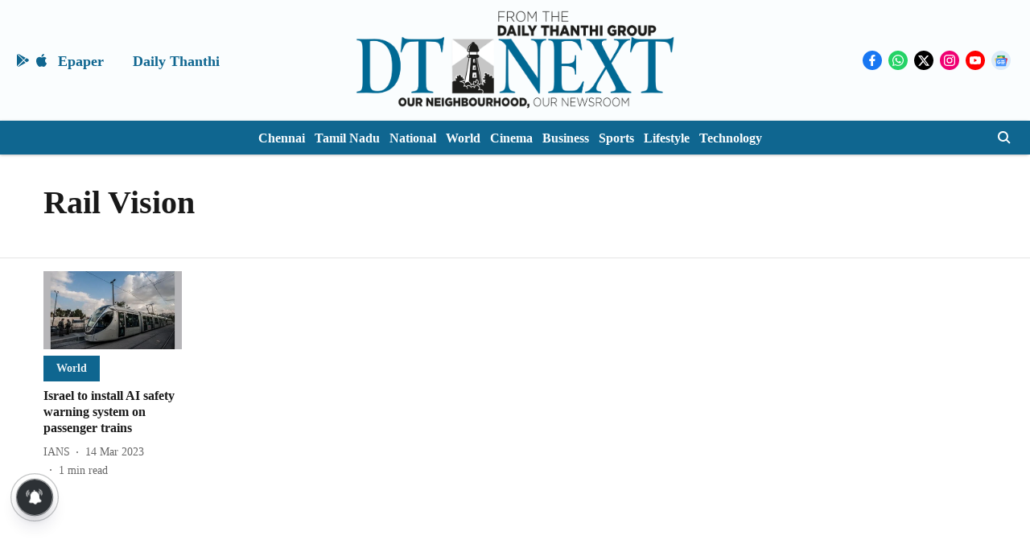

--- FILE ---
content_type: application/javascript; charset=utf-8
request_url: https://fundingchoicesmessages.google.com/f/AGSKWxWR7t4hBXQlqXtzIaiNRTY-lq-fG01OAF2zSMO6gUUiAgUQDpgg8GUPo3DgbIn4WJHKuCeCQvL8Coz586rJQyoW_4oJcmHekOZaU2D3fpumFVDsrsNVdCaU2kZtFypmABy5NwVXQM8EUzRv1yn_9XkkFOC7fq22DXWmYQbDSfjUuB4aOQbTPMUGzYqM/_/ad02/background_-ad-resize--ads-widget//show_ad..is/ads/
body_size: -1283
content:
window['8722ba2a-9df8-4070-a58c-5fe590210db2'] = true;